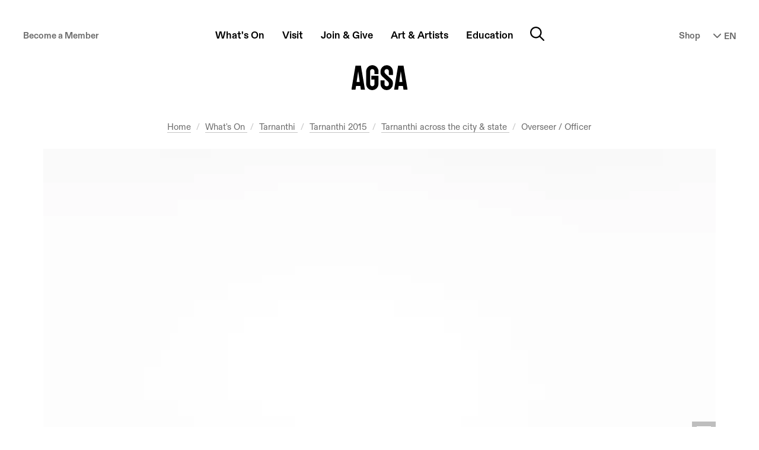

--- FILE ---
content_type: text/html; charset=utf-8
request_url: https://www.agsa.sa.gov.au/whats-on/tarnanthi/tarnanthi-2015/tarnanthi-across-city-state/overseer-officer/
body_size: 14494
content:






<!DOCTYPE html>
<html class="page-loading" lang="en">
<head>
    <meta charset="utf-8"/>
    <meta http-equiv="x-ua-compatible" content="ie=edge">

    <title>Overseer / Officer - AGSA</title>
    <meta name="description" content="Tarnanthi Exhibition"/>
    <meta name="viewport" content="width=device-width, initial-scale=1.0, user-scalable=yes">
    <meta name="format-detection" content="telephone=no">
    
        
             <meta name="robots" content="index,follow"/>
        
				<meta name="robots" content="noai, noimageai">
        <link rel="canonical" href="https://www.agsa.sa.gov.au/whats-on/tarnanthi/tarnanthi-2015/tarnanthi-across-city-state/overseer-officer/"/>
    

    <link rel="preconnect" href="https://s3-ap-southeast-2.amazonaws.com">
    <link rel="dns-prefetch" href="https://thumbor.ixchosted.com">
    <link rel="dns-prefetch" href="https://kit.fontawesome.com">
    <link rel="apple-touch-icon-precomposed" href="/static/agsa/images/icon.e23501c56c30.png">
    <link rel="shortcut icon" type="image/x-icon" href="/static/agsa/images/favicon.42b7544ebe95.ico"/>

    
    
        
        
        
        
        
        <link
            rel="preload"
            as="image"
            href="https://thumbor.ixchosted.com/rK2rdskailw2thmLwcgAhLuxZi8=/fit-in/1200x675/filters:format(webp)/https://agsa-prod.s3.amazonaws.com/media/dd/images/91903-CACSA_Jason_Wing_liz004_Bracelet_0005_ext_2_RGB.31a60a6.jpg"
            imagesrcset="
                https://thumbor.ixchosted.com/hxYjyGGjCHf2HA3XaM3LEjG8dnY=/fit-in/600x338/filters:format(webp)/https://agsa-prod.s3.amazonaws.com/media/dd/images/91903-CACSA_Jason_Wing_liz004_Bracelet_0005_ext_2_RGB.31a60a6.jpg 276w,
                https://thumbor.ixchosted.com/KSJPrf-8PCFiGv3dgHTFsPYBFtQ=/fit-in/800x450/filters:format(webp)/https://agsa-prod.s3.amazonaws.com/media/dd/images/91903-CACSA_Jason_Wing_liz004_Bracelet_0005_ext_2_RGB.31a60a6.jpg 367w,
                https://thumbor.ixchosted.com/e9-3kltEs6WRAfpFLmL8lWrWwY4=/fit-in/1000x563/filters:format(webp)/https://agsa-prod.s3.amazonaws.com/media/dd/images/91903-CACSA_Jason_Wing_liz004_Bracelet_0005_ext_2_RGB.31a60a6.jpg 459w,
                https://thumbor.ixchosted.com/rK2rdskailw2thmLwcgAhLuxZi8=/fit-in/1200x675/filters:format(webp)/https://agsa-prod.s3.amazonaws.com/media/dd/images/91903-CACSA_Jason_Wing_liz004_Bracelet_0005_ext_2_RGB.31a60a6.jpg 551w,
                https://thumbor.ixchosted.com/mUKNCf-cLMxA1MkSZF-0wA4uJGA=/fit-in/1400x788/filters:format(webp)/https://agsa-prod.s3.amazonaws.com/media/dd/images/91903-CACSA_Jason_Wing_liz004_Bracelet_0005_ext_2_RGB.31a60a6.jpg 643w"
            imagesizes="(min-width: 1320px) 1170px, (min-width: 980px) 90vw, 100vw"
        >
    
    

    <!-- Global site tag (gtag.js) - Google Analytics -->
    <script defer async src="https://www.googletagmanager.com/gtag/js?id=UA-11631022-6"></script>
    <script defer>
      window.dataLayer = window.dataLayer || [];
      function gtag(){dataLayer.push(arguments);}
      gtag('js', new Date());
      gtag('config', 'AW-10880348487');
      gtag('config', 'UA-11631022-6');
    </script>

    

    <!-- ///// FONT AWESOME ///// -->
    <script src="https://kit.fontawesome.com/832dd4b6d2.js" crossorigin="anonymous" async></script>

    <!-- ///// CSS ///// -->
    <link rel="stylesheet" href="/static/CACHE/css/main-stylesheet.5bb1032415a8.css" type="text/css">
    

    <!-- ///// PAGE SCHEMA ///// -->
  
    
    <script type="application/ld+json">
        {
            "@context": "https://schema.org/",
            "@type": "WebPage",
            "name": "Overseer / Officer",
            "description": "Tarnanthi Exhibition",
            "breadcrumb": {
                "@context": "https://schema.org",
                "@type": "BreadcrumbList",
                "itemListElement": [
                    {   "@type": "ListItem",
                        "position": 1,
                        "item": {   "@id": "https://www.agsa.sa.gov.au/",
                                    "name": "AGSA Homepage" }},
                    {   "@type": "ListItem",
                        "position": 2,
                        "item": {   "@id": "https://www.agsa.sa.gov.au/whats-on/",
                                    "name": "What's On" }},
                    {   "@type": "ListItem",
                        "position": 3,
                        "item": {   "@id": "https://www.agsa.sa.gov.au/whats-on/tarnanthi/",
                                    "name": "Tarnanthi" }},
                    {   "@type": "ListItem",
                        "position": 4,
                        "item": {   "@id": "https://www.agsa.sa.gov.au/whats-on/tarnanthi/tarnanthi-2015/",
                                    "name": "Tarnanthi 2015" }},
                    {   "@type": "ListItem",
                        "position": 5,
                        "item": {   "@id": "https://www.agsa.sa.gov.au/whats-on/tarnanthi/tarnanthi-2015/tarnanthi-across-city-state/",
                                    "name": "Tarnanthi across the city & state" }},
                    {   "@type": "ListItem",
                        "position": 6,
                        "item": {   "@id": "https://www.agsa.sa.gov.au/whats-on/tarnanthi/tarnanthi-2015/tarnanthi-across-city-state/overseer-officer/",
                                    "name": "Overseer / Officer" }}
                    
                ]
            },
            "mainContentOfPage": "#main",
            "datePublished": "2020-11-27T16:57:35.030623+10:30",
            "lastReviewed": "2020-11-27T16:57:35.030623+10:30",
            "publisher": {
                "@type": "Organization",
                "name": "Art Gallery of South Australia",
                "url": "https://www.agsa.sa.gov.au",
                "logo": {
                    "@type": "ImageObject",
                    "url": "https://www.agsa.sa.gov.au/static/agsa/images/agsa-logo-black.017ab6ce67f9.png"
                }
            },
            "image": [
                
                "https://thumbor.ixchosted.com/3y4yy5elq9fvk6Pg58j90VqAwOA=/fit-in/1200x1200/filters:format(webp)/https://agsa-prod.s3.amazonaws.com/media/dd/images/91903-CACSA_Jason_Wing_liz004_Bracelet_0005_ext_2_RGB.31a60a6.jpg",
                "https://thumbor.ixchosted.com/YOedNEJVQf88WnvIlb_uwdXSSEc=/fit-in/1200x900/filters:format(webp)/https://agsa-prod.s3.amazonaws.com/media/dd/images/91903-CACSA_Jason_Wing_liz004_Bracelet_0005_ext_2_RGB.31a60a6.jpg",
                "https://thumbor.ixchosted.com/33_oltVq2hx0VuY2TAx4B_mtxlc=/fit-in/1600x900/filters:format(webp)/https://agsa-prod.s3.amazonaws.com/media/dd/images/91903-CACSA_Jason_Wing_liz004_Bracelet_0005_ext_2_RGB.31a60a6.jpg"
                
            ]
        }
    </script>
    
    
    
    


    
    <!-- Twitter Card data -->
    <meta name="twitter:card" content="summary_large_image">
    <meta name="twitter:site" content="@agsa_adelaide">
    <meta name="twitter:title" content="Overseer / Officer">
    <meta name="twitter:description" content="Tarnanthi Exhibition">
    <meta name="twitter:creator" content="@agsa_adelaide">
    
    <meta name="twitter:image:src" content="https://thumbor.ixchosted.com/33_oltVq2hx0VuY2TAx4B_mtxlc=/fit-in/1600x900/filters:format(webp)/https://agsa-prod.s3.amazonaws.com/media/dd/images/91903-CACSA_Jason_Wing_liz004_Bracelet_0005_ext_2_RGB.31a60a6.jpg">
    <meta name="twitter:image:alt" content="">
    

    <!-- Open Graph data -->
    <meta property="og:title" content="Overseer / Officer"/>
    <meta property="og:type" content="website"/>
    <meta property="og:url" content="https://www.agsa.sa.gov.au/whats-on/tarnanthi/tarnanthi-2015/tarnanthi-across-city-state/overseer-officer/"/>
    
    <meta property="og:image" content="https://thumbor.ixchosted.com/XTKB1xdXoS-2w_gpS-2JnNIPOV0=/fit-in/1200x630/filters:format(webp)/https://agsa-prod.s3.amazonaws.com/media/dd/images/91903-CACSA_Jason_Wing_liz004_Bracelet_0005_ext_2_RGB.31a60a6.jpg"/>
    <meta property="og:image:alt" content="" />
    <meta property="og:image:width" content="1200" />
    <meta property="og:image:height" content="630" />
    
    <meta property="og:description" content="Tarnanthi Exhibition"/>
    <meta property="og:site_name" content="AGSA - The Art Gallery of South Australia"/>
    <meta property="og:locale" content="en_AU"/>
    

    <script defer src="https://umami.staging1.ixchosted.com/script.js" data-website-id="638a5124-a901-4e43-a2b6-5a3c84ade60d"></script>
</head>
<body id="top" class="event-page">


<!-- Google Tag Manager (noscript) -->
<noscript><iframe src="https://www.googletagmanager.com/ns.html?id=GTM-TJKDT5M"
height="0" width="0" style="display:none;visibility:hidden"></iframe></noscript>
<!-- End Google Tag Manager (noscript) -->

<div class="body-inner">
    <div class="page-wrap">

         

        
            <nav class="accessibility-nav">
                <a class="sr-skip-link js-skip-link" href="#main">Skip to main content</a><br>
                <a class="sr-skip-link js-skip-link" href="#footer">Skip to footer</a>
            </nav>
        

        

        

        
				<header id="site-header" class="site-header " itemscope itemtype="http://schema.org/WPHeader">
					
					<div class="site-header__inner container">
							
									<a class="site-header__logo" href="/" title="Go to homepage">
											<span class="site-header__logo-print">
													<img loading="lazy" src="/static/agsa/images/agsa-logo-print.92b7c551c2ef.png" width="135" height="60" alt="Art Gallery of South Australia Logo"/>
											</span>
											<span class="site-header__logo-web">Art Gallery of South Australia</span>
									</a>
							

							<button id="nav-modal-btn" class="site-header__btn site-header__btn--nav" onclick="openDialog('nav-modal', this)">
									<span class="icon"><i class="fa-regular fa-bars"></i></span>
									<span class="sr-only">Main menu</span>
							</button>

							



<nav class="site-header__nav">
    <div class="site-header__nav-scroll-container">
        <div class="site-header__nav-inner">
            <ul class="main-nav">
                <li class="main-nav__item main-nav__item--home">
                    <strong class="main-nav__section-title">
                        <a class="main-nav__link" href="/">
                            <span class="main-nav__label">Home</span>
                        </a>
                    </strong>
                </li>
                
                    
                        <li class="main-nav__item">
                            <strong class="main-nav__section-title">
                                <button class="main-nav__btn" aria-controls="submenu-95">
                                    <span class="main-nav__label">What&#x27;s On</span>
                                </button>
                            </strong>
                            <div id="submenu-95" aria-labelledby="submenu-95" class="main-nav__submenu-container" style="display: none;">
                                <ul class="main-nav__submenu">
                                    
                                        <li class="main-nav__submenu-item">
                                            <a class="main-nav__submenu-link" href="/whats-on/exhibitions/">
                                                <span class="main-nav__submenu-label">Exhibitions</span>
                                            </a>
                                        </li>
                                    
                                        <li class="main-nav__submenu-item">
                                            <a class="main-nav__submenu-link" href="/whats-on/event-calendar/">
                                                <span class="main-nav__submenu-label">Events</span>
                                            </a>
                                        </li>
                                    
                                        <li class="main-nav__submenu-item">
                                            <a class="main-nav__submenu-link" href="/whats-on/ongoing-programs/">
                                                <span class="main-nav__submenu-label">Programs</span>
                                            </a>
                                        </li>
                                    
                                        <li class="main-nav__submenu-item">
                                            <a class="main-nav__submenu-link" href="/whats-on/ramsay-art-prize/">
                                                <span class="main-nav__submenu-label">Ramsay Art Prize</span>
                                            </a>
                                        </li>
                                    
                                        <li class="main-nav__submenu-item">
                                            <a class="main-nav__submenu-link" href="/whats-on/adelaide-biennial-of-australian-art/">
                                                <span class="main-nav__submenu-label">Adelaide Biennial of Australian Art</span>
                                            </a>
                                        </li>
                                    
                                        <li class="main-nav__submenu-item">
                                            <a class="main-nav__submenu-link" href="/whats-on/tarnanthi/">
                                                <span class="main-nav__submenu-label">Tarnanthi</span>
                                            </a>
                                        </li>
                                    
                                </ul>
                            </div>
                        </li>
                    
                
                    
                        <li class="main-nav__item">
                            <strong class="main-nav__section-title">
                                <button class="main-nav__btn" aria-controls="submenu-17">
                                    <span class="main-nav__label">Visit</span>
                                </button>
                            </strong>
                            <div id="submenu-17" aria-labelledby="submenu-17" class="main-nav__submenu-container" style="display: none;">
                                <ul class="main-nav__submenu">
                                    
                                        <li class="main-nav__submenu-item">
                                            <a class="main-nav__submenu-link" href="/visit/plan-your-visit/">
                                                <span class="main-nav__submenu-label">Plan Your Visit</span>
                                            </a>
                                        </li>
                                    
                                        <li class="main-nav__submenu-item">
                                            <a class="main-nav__submenu-link" href="/visit/access/">
                                                <span class="main-nav__submenu-label">Access</span>
                                            </a>
                                        </li>
                                    
                                        <li class="main-nav__submenu-item">
                                            <a class="main-nav__submenu-link" href="/visit/gallery-shop/">
                                                <span class="main-nav__submenu-label">Shop</span>
                                            </a>
                                        </li>
                                    
                                        <li class="main-nav__submenu-item">
                                            <a class="main-nav__submenu-link" href="/visit/restaurant/">
                                                <span class="main-nav__submenu-label">Restaurant</span>
                                            </a>
                                        </li>
                                    
                                        <li class="main-nav__submenu-item">
                                            <a class="main-nav__submenu-link" href="/visit/functions-and-events/">
                                                <span class="main-nav__submenu-label">Functions &amp; Events</span>
                                            </a>
                                        </li>
                                    
                                        <li class="main-nav__submenu-item">
                                            <a class="main-nav__submenu-link" href="/visit/podcasts/">
                                                <span class="main-nav__submenu-label">Podcasts &amp; Video</span>
                                            </a>
                                        </li>
                                    
                                </ul>
                            </div>
                        </li>
                    
                
                    
                        <li class="main-nav__item">
                            <strong class="main-nav__section-title">
                                <button class="main-nav__btn" aria-controls="submenu-23">
                                    <span class="main-nav__label">Join &amp; Give</span>
                                </button>
                            </strong>
                            <div id="submenu-23" aria-labelledby="submenu-23" class="main-nav__submenu-container" style="display: none;">
                                <ul class="main-nav__submenu">
                                    
                                        <li class="main-nav__submenu-item">
                                            <a class="main-nav__submenu-link" href="/join-give/membership/">
                                                <span class="main-nav__submenu-label">Membership</span>
                                            </a>
                                        </li>
                                    
                                        <li class="main-nav__submenu-item">
                                            <a class="main-nav__submenu-link" href="/join-give/foundation/">
                                                <span class="main-nav__submenu-label">Foundation</span>
                                            </a>
                                        </li>
                                    
                                        <li class="main-nav__submenu-item">
                                            <a class="main-nav__submenu-link" href="/join-give/donate/">
                                                <span class="main-nav__submenu-label">Donate</span>
                                            </a>
                                        </li>
                                    
                                        <li class="main-nav__submenu-item">
                                            <a class="main-nav__submenu-link" href="/join-give/volunteer/">
                                                <span class="main-nav__submenu-label">Volunteering</span>
                                            </a>
                                        </li>
                                    
                                        <li class="main-nav__submenu-item">
                                            <a class="main-nav__submenu-link" href="/join-give/partnerships/">
                                                <span class="main-nav__submenu-label">Partnerships</span>
                                            </a>
                                        </li>
                                    
                                </ul>
                            </div>
                        </li>
                    
                
                    
                        <li class="main-nav__item">
                            <strong class="main-nav__section-title">
                                <button class="main-nav__btn" aria-controls="submenu-96">
                                    <span class="main-nav__label">Art &amp; Artists</span>
                                </button>
                            </strong>
                            <div id="submenu-96" aria-labelledby="submenu-96" class="main-nav__submenu-container" style="display: none;">
                                <ul class="main-nav__submenu">
                                    
                                        <li class="main-nav__submenu-item">
                                            <a class="main-nav__submenu-link" href="/collection-publications/about/">
                                                <span class="main-nav__submenu-label">About the Collection</span>
                                            </a>
                                        </li>
                                    
                                        <li class="main-nav__submenu-item">
                                            <a class="main-nav__submenu-link" href="/collection-publications/collection/">
                                                <span class="main-nav__submenu-label">Collection Search</span>
                                            </a>
                                        </li>
                                    
                                        <li class="main-nav__submenu-item">
                                            <a class="main-nav__submenu-link" href="/collection-publications/publications/">
                                                <span class="main-nav__submenu-label">Publications</span>
                                            </a>
                                        </li>
                                    
                                        <li class="main-nav__submenu-item">
                                            <a class="main-nav__submenu-link" href="/collection-publications/copyright-reproductions/">
                                                <span class="main-nav__submenu-label">Copyright &amp; Reproductions</span>
                                            </a>
                                        </li>
                                    
                                </ul>
                            </div>
                        </li>
                    
                
                    
                        <li class="main-nav__item">
                            <strong class="main-nav__section-title">
                                <button class="main-nav__btn" aria-controls="submenu-10">
                                    <span class="main-nav__label">Education</span>
                                </button>
                            </strong>
                            <div id="submenu-10" aria-labelledby="submenu-10" class="main-nav__submenu-container" style="display: none;">
                                <ul class="main-nav__submenu">
                                    
                                        <li class="main-nav__submenu-item">
                                            <a class="main-nav__submenu-link" href="/education/for-students/">
                                                <span class="main-nav__submenu-label">For Students</span>
                                            </a>
                                        </li>
                                    
                                        <li class="main-nav__submenu-item">
                                            <a class="main-nav__submenu-link" href="/education/educators/">
                                                <span class="main-nav__submenu-label">For Educators</span>
                                            </a>
                                        </li>
                                    
                                        <li class="main-nav__submenu-item">
                                            <a class="main-nav__submenu-link" href="/education/resources-educators/">
                                                <span class="main-nav__submenu-label">Resources</span>
                                            </a>
                                        </li>
                                    
                                        <li class="main-nav__submenu-item">
                                            <a class="main-nav__submenu-link" href="/education/tertiary-studies/">
                                                <span class="main-nav__submenu-label">Tertiary Studies</span>
                                            </a>
                                        </li>
                                    
                                        <li class="main-nav__submenu-item">
                                            <a class="main-nav__submenu-link" href="/education/tips-planning-excursion/">
                                                <span class="main-nav__submenu-label">Plan Your School Visit</span>
                                            </a>
                                        </li>
                                    
                                </ul>
                            </div>
                        </li>
                    
                
                <li class="main-nav__search">
                    <button class="main-nav__search-btn" onclick="openDialog('nav-search', this)">
                        <span class="icon"><i class="fa-regular fa-magnifying-glass"></i></span>
                        <span class="sr-only">Search</span>
                    </button>
                </li>
            </ul>

            <a class="btn btn--minor site-header__membership-cta" href="/join-give/membership/">Become a Member</a>
            <a class="icon-link site-header__store-cta" href="https://store.agsa.sa.gov.au/">Shop</a>

            <form class="site-header__language-nav">
                <label for="language-nav" class="sr-only">Select Language</label>
                <div class="custom-select custom-select--alternative">
                    <select id="language-nav" class="language-nav">
                        <option value="/visit/"> EN</option>
                        <option value="/visita-ammissione-orario-dapertura/" >IT</option>
                        <option value="/visite-admission-horaires/" >FR</option>
                        <option value="/besuch-eintritt-offnungszeiten/" >DE</option>
                        <option value="/visit-simplified-chinese/" >中文</option>
                    </select>
                    <span class="custom-select__indicator">
                        <span class="icon"><i class="fa-solid fa-chevron-down"></i></span>
                    </span>
                </div>
            </form>
        </div>
    </div>

    <div class="site-header__expanded-nav-actions">
        <div class="site-header__expanded-nav-actions-inner">
            <button class="site-header__btn site-header__btn--nav site-header__btn--close" onclick="closeDialog(this)">
                <span class="sr-only">Toggle Navigation</span>
            </button>
        </div>
    </div>

    <script>
        document.querySelectorAll('.language-nav').forEach(el => {
            el.addEventListener('change', (event) => {
                const url = el.value
                if (url != 'none') {
                    window.location = url;
                }
            })
        })
    </script>
</nav>


							<button id="nav-search-btn" class="site-header__btn site-header__btn--search" onclick="openDialog('nav-search', this)">
									<span class="icon"><i class="fa-regular fa-magnifying-glass"></i></span>
									<span class="sr-only">Search website</span>
							</button>

					</div>
					
				</header>
        

        
            <main id="main" class="main" itemscope itemtype="http://schema.org/mainContentOfPage">
                
    <article>
        
            <header class="page-header page-header--hero-image ">
                <div class="page-header__inner">
                    <div class="page-header__content">
                        




	<div class="breadcrumbs-container">
		<div class="breadcrumbs-container__inner">
            <nav>
                <span class="sr-only">You're in:</span>
                <ol class="breadcrumbs">
                    <li class="breadcrumbs__item">
                        <a class="breadcrumbs__link" href="/">Home</a>
                    </li>
                    
                        
                        
                            <li class="breadcrumbs__item">
                                <a class="breadcrumbs__link" href="/whats-on/">
                                    What&#x27;s On
                                </a>
                            </li>
                        
                    
                        
                        
                            <li class="breadcrumbs__item">
                                <a class="breadcrumbs__link" href="/whats-on/tarnanthi/">
                                    Tarnanthi
                                </a>
                            </li>
                        
                    
                        
                        
                            <li class="breadcrumbs__item">
                                <a class="breadcrumbs__link" href="/whats-on/tarnanthi/tarnanthi-2015/">
                                    Tarnanthi 2015
                                </a>
                            </li>
                        
                    
                        
                        
                            <li class="breadcrumbs__item">
                                <a class="breadcrumbs__link" href="/whats-on/tarnanthi/tarnanthi-2015/tarnanthi-across-city-state/">
                                    Tarnanthi across the city &amp; state
                                </a>
                            </li>
                        
                    
                        
                        
                            
                            <li class="breadcrumbs__item" aria-current="page">
                                Overseer / Officer
                            </li>
                        
                    
                    
                </ol>
            </nav>
		</div>
	</div>

                        
                            
                                
                                
                                
                                
                                
                                
                                
                                
                                
                                
                                
                                <div class="page-header__hero-image">
                                    <figure class="img-wrap" style="aspect-ratio: 643 / 788;">
                                        <img
                                            srcset="
                                                https://thumbor.ixchosted.com/eRKwyJSRWlJyOsR4JXPks5i0cck=/fit-in/400x225/filters:format(webp)/https://agsa-prod.s3.amazonaws.com/media/dd/images/91903-CACSA_Jason_Wing_liz004_Bracelet_0005_ext_2_RGB.31a60a6.jpg 184w,
                                                https://thumbor.ixchosted.com/HCTLjOmFbSO-sZSRTb_w_vHjr2c=/fit-in/500x280/filters:format(webp)/https://agsa-prod.s3.amazonaws.com/media/dd/images/91903-CACSA_Jason_Wing_liz004_Bracelet_0005_ext_2_RGB.31a60a6.jpg 228w,
                                                https://thumbor.ixchosted.com/hxYjyGGjCHf2HA3XaM3LEjG8dnY=/fit-in/600x338/filters:format(webp)/https://agsa-prod.s3.amazonaws.com/media/dd/images/91903-CACSA_Jason_Wing_liz004_Bracelet_0005_ext_2_RGB.31a60a6.jpg 276w,
                                                https://thumbor.ixchosted.com/WAcInChiLnVMvXhPlxoTzmjSiZY=/fit-in/700x394/filters:format(webp)/https://agsa-prod.s3.amazonaws.com/media/dd/images/91903-CACSA_Jason_Wing_liz004_Bracelet_0005_ext_2_RGB.31a60a6.jpg 321w,
                                                https://thumbor.ixchosted.com/KSJPrf-8PCFiGv3dgHTFsPYBFtQ=/fit-in/800x450/filters:format(webp)/https://agsa-prod.s3.amazonaws.com/media/dd/images/91903-CACSA_Jason_Wing_liz004_Bracelet_0005_ext_2_RGB.31a60a6.jpg 367w,
                                                https://thumbor.ixchosted.com/7nmiL4vj57WIfZPyaXt0O6Jjt-A=/fit-in/900x506/filters:format(webp)/https://agsa-prod.s3.amazonaws.com/media/dd/images/91903-CACSA_Jason_Wing_liz004_Bracelet_0005_ext_2_RGB.31a60a6.jpg 413w,
                                                https://thumbor.ixchosted.com/e9-3kltEs6WRAfpFLmL8lWrWwY4=/fit-in/1000x563/filters:format(webp)/https://agsa-prod.s3.amazonaws.com/media/dd/images/91903-CACSA_Jason_Wing_liz004_Bracelet_0005_ext_2_RGB.31a60a6.jpg 459w,
                                                https://thumbor.ixchosted.com/zAWZui4oQGv39OYGFjzkXzERbiA=/fit-in/1100x619/filters:format(webp)/https://agsa-prod.s3.amazonaws.com/media/dd/images/91903-CACSA_Jason_Wing_liz004_Bracelet_0005_ext_2_RGB.31a60a6.jpg 505w,
                                                https://thumbor.ixchosted.com/rK2rdskailw2thmLwcgAhLuxZi8=/fit-in/1200x675/filters:format(webp)/https://agsa-prod.s3.amazonaws.com/media/dd/images/91903-CACSA_Jason_Wing_liz004_Bracelet_0005_ext_2_RGB.31a60a6.jpg 551w,
                                                https://thumbor.ixchosted.com/k_bU5awrrAwVrP1GSYiaAbVn5aw=/fit-in/1300x730/filters:format(webp)/https://agsa-prod.s3.amazonaws.com/media/dd/images/91903-CACSA_Jason_Wing_liz004_Bracelet_0005_ext_2_RGB.31a60a6.jpg 596w,
                                                https://thumbor.ixchosted.com/mUKNCf-cLMxA1MkSZF-0wA4uJGA=/fit-in/1400x788/filters:format(webp)/https://agsa-prod.s3.amazonaws.com/media/dd/images/91903-CACSA_Jason_Wing_liz004_Bracelet_0005_ext_2_RGB.31a60a6.jpg 643w"
                                            src="https://thumbor.ixchosted.com/zAWZui4oQGv39OYGFjzkXzERbiA=/fit-in/1100x619/filters:format(webp)/https://agsa-prod.s3.amazonaws.com/media/dd/images/91903-CACSA_Jason_Wing_liz004_Bracelet_0005_ext_2_RGB.31a60a6.jpg"
                                            sizes="(min-width: 1320px) 1170px, (min-width: 980px) 90vw, 100vw"
                                            width="643"
                                            height="788"
                                            alt=""
                                        >
                                        
                                            
                                                
                                                    <figcaption class="caption-popup">
                                                        <div class="caption-popup__header">
                                                            <button class="caption-popup__btn js-slide-toggle"><span class="sr-only">Toggle image caption</span></button>
                                                        </div>
                                                        <div class="caption-popup__pane" style="display: none;">
                                                            <div class="caption-popup__pane-inner"><p>Detail: Jason Wing, born 1977, Sydney, New South Wales, Biripi people, New South Wales, <i>Overseer/Officer,</i> 2015, New York, USA, mixed media, feathers, found objects, beads, chains, dimensions variable. Courtesy the artist; photo: Greg Piper</p></div>
                                                        </div>
                                                    </figcaption>
                                                
                                            
                                        
                                    </figure>
                                </div>
                            
                        
                        
    
        <div class="page-header__pre-title">
            <span>Festival</span>
        </div>
    

                        <h1 class="page-header__title js-no-widows">Overseer / Officer</h1>
                        
    <div class="page-header__data">
        <div class="event-data">
            
                <div class="event-data__group">
                    
                        <div class="event-data__item event-data__item--human-date"><p>9 Oct – 22 Nov 2015</p></div>
                    
                </div>
            
            
                <div class="event-data__item event-data__item--cost">Free</div>
            
            
            
            
            
            
                <div class="event-data__item event-data__item--location"><i class="fas fa-map-marker-alt"></i> Contemporary Art Centre of South Australia</div>
            
            
            
        </div>
    </div>

    
        <div class="event-map">
            <div class="embed-responsive embed-responsive--16by9">
              <div
                  class="google-map js-google-map"
                  data-lat="-34.92249100000001"
                  data-lng="138.59263"
                  data-zoom="15"></div>
            </div>
        </div>
    

    


                    </div>
                </div>
            </header>
        
        <hr>
        

    
        <section class="page-intro">
            <p class="js-no-widows">Tarnanthi Exhibition</p>
        </section>
    

    <div class="page-share">
        <ul class="share-nav">
    <li class="share-nav__text">
        Share On
    </li>
    <li class="share-nav__item">
        <a class="share-nav__link share-nav__link--facebook" href="https://www.facebook.com/sharer/sharer.php?u=https://www.agsa.sa.gov.au/whats-on/tarnanthi/tarnanthi-2015/tarnanthi-across-city-state/overseer-officer/" rel="nofollow">
            <span class="icon"><i class="fa-brands fa-facebook"></i></span>
            <span class="share-nav__label sr-only">Share on Facebook</span>
        </a>
    </li>
    <li class="share-nav__item">
        <a class="share-nav__link share-nav__link--twitter" href="https://twitter.com/share?text=&amp;url=https://www.agsa.sa.gov.au/whats-on/tarnanthi/tarnanthi-2015/tarnanthi-across-city-state/overseer-officer/&amp;via=agsa_adelaide" rel="nofollow">
            <span class="icon"><i class="fa-brands fa-twitter"></i></span>
            <span class="share-nav__label sr-only">Share on Twitter</span>
        </a>
    </li>










    <li class="share-nav__item">
        <a class="share-nav__link share-nav__link--email" href="mailto:?body=%20-%20From%20the%20AGSA%20website%20-%20https://www.agsa.sa.gov.au/whats-on/tarnanthi/tarnanthi-2015/tarnanthi-across-city-state/overseer-officer/" rel="nofollow">
            <span class="icon"><i class="fa-solid fa-envelope"></i></span>
            <span class="share-nav__label sr-only">Share via Email</span>
        </a>
    </li>
</ul>
    </div>

    <section class="page-body">
        
            

<div class="event-body">
    
        <div class="block block-rich-text">
    

<p>In Jason Wing’s new work, <i>Overseer / Officer,</i> Australia’s farming industry becomes a powerful metaphor for the dispossession, incarceration and genocide of Aboriginal people across Australia. Repurposing corroded farming detritus, Wing transforms seemingly harmless objects into the tools used to oppress, each delicately embellished with natural material and fibres.</p><p>Recalling Australia’s horrific statistics around Aboriginal deaths in custody, Wing combines these brutal – yet beautiful – shackles with a compelling sound work that draws parallels between the Stockman, or Overseer, and the police force.</p>

</div>

    
</div>

        
            

<div class="event-acknowledgements">
    
        <div class="block block-rich-text">
    

<p><i>Overseer / Officer is presented in partnership with the Contemporary Art Centre of South Australia.</i></p>

</div>

    
</div>

        
            

<div class="page-related-content">
    <h4 class="page-related-content__title">More</h4>
    <ul class="block block-page-list block-page-list--3col">
        
            <li class="block-page-list__item">
                <div class="block-page-list__item-inner">
                    


<div class="page-promo">
    <a class="page-promo__link" href="/whats-on/tarnanthi/tarnanthi-2015/tarnanthi-agsa/tarnanthi-agsa/">
        
            
            
            
            
            
            <div class="page-promo__thumb" aria-hidden="true">
                <img 
                    class="lazyload"
                    src="data:image/svg+xml,%3Csvg xmlns='http://www.w3.org/2000/svg' viewBox='0 0 1200 800'%3E%3C/svg%3E"
                    data-srcset="
                        https://thumbor.ixchosted.com/2STuqwvtqXdJ7itIx1PH4arizH4=/300x0/filters:format(webp)/https://agsa-prod.s3.amazonaws.com/media/dd/images/92754-0Z2Y5728.95d389a.jpg 300w,
                        https://thumbor.ixchosted.com/F2yw21bimljkAsufKY5W7FGrTTw=/600x0/filters:format(webp)/https://agsa-prod.s3.amazonaws.com/media/dd/images/92754-0Z2Y5728.95d389a.jpg 600w,
                        https://thumbor.ixchosted.com/Zia_tBXKAN7CYteEg-Iv3DTVXV0=/800x0/filters:format(webp)/https://agsa-prod.s3.amazonaws.com/media/dd/images/92754-0Z2Y5728.95d389a.jpg 800w,
                        https://thumbor.ixchosted.com/tLeBFcGPeE1nd3tgXlSTOYaoVgg=/1000x0/filters:format(webp)/https://agsa-prod.s3.amazonaws.com/media/dd/images/92754-0Z2Y5728.95d389a.jpg 1000w,
                        https://thumbor.ixchosted.com/mrBE2_tuqpBr0NsVn78E0DhByPE=/1200x0/filters:format(webp)/https://agsa-prod.s3.amazonaws.com/media/dd/images/92754-0Z2Y5728.95d389a.jpg 1200w"
                    data-src="https://thumbor.ixchosted.com/tLeBFcGPeE1nd3tgXlSTOYaoVgg=/1000x0/filters:format(webp)/https://agsa-prod.s3.amazonaws.com/media/dd/images/92754-0Z2Y5728.95d389a.jpg"
                    
                    sizes="(min-width: 1320px) 370px, (min-width: 1200px) 30vw, (min-width: 980px) 45vw, (min-width: 768px) 610px, (min-width: 450px) 80vw, 100vw"
                    
                    width="1200"
                    height="800"
                    alt=""
                >
                <span class="lazyload-print-message"></span>
            </div>
        
        
            <div class="page-promo__pre-title">
                Exhibition
            </div>
        
        <h4 class="page-promo__title js-no-widows">Tarnanthi at AGSA</h4>
    </a>
    <div class="page-promo__info">
        
        
            <div class="page-promo__data"><p>8 Oct 2015 – 17 Jan 2016</p></div>
        
        
        
        
        
        
        
            <div class="page-promo__data location">
                <span class="icon"><i class="fa-solid fa-location-pin"></i></span> 
                Various Galleries
            </div>
        
        
    </div>
</div>

                </div>
            </li>
        
            <li class="block-page-list__item">
                <div class="block-page-list__item-inner">
                    


<div class="page-promo">
    <a class="page-promo__link" href="/whats-on/tarnanthi/tarnanthi-2015/tarnanthi-across-city-state/warriappendi-lights-lantern/">
        
            
            
            
            
            
            <div class="page-promo__thumb" aria-hidden="true">
                <img 
                    class="lazyload"
                    src="data:image/svg+xml,%3Csvg xmlns='http://www.w3.org/2000/svg' viewBox='0 0 1200 1035'%3E%3C/svg%3E"
                    data-srcset="
                        https://thumbor.ixchosted.com/tiUSDjDESG9gLaHhnWZi5oY5mys=/fit-in/300x0/filters:format(webp)/https://agsa-prod.s3.amazonaws.com/media/dd/images/87683-ANAT_Warriappendi_Lantern_cropped_adjusted_DSC2606_web.adcac6d.jpg 300w,
                        https://thumbor.ixchosted.com/rGVorkAFVCDjI5NfHicxUb1OK-k=/fit-in/600x0/filters:format(webp)/https://agsa-prod.s3.amazonaws.com/media/dd/images/87683-ANAT_Warriappendi_Lantern_cropped_adjusted_DSC2606_web.adcac6d.jpg 600w,
                        https://thumbor.ixchosted.com/4BWSmdaK-ncxDk9sRr9f_jwBIpY=/fit-in/800x0/filters:format(webp)/https://agsa-prod.s3.amazonaws.com/media/dd/images/87683-ANAT_Warriappendi_Lantern_cropped_adjusted_DSC2606_web.adcac6d.jpg 800w,
                        https://thumbor.ixchosted.com/CMOWKXpkOjvgbKQ8Flq7y046DQk=/fit-in/1000x0/filters:format(webp)/https://agsa-prod.s3.amazonaws.com/media/dd/images/87683-ANAT_Warriappendi_Lantern_cropped_adjusted_DSC2606_web.adcac6d.jpg 1000w,
                        https://thumbor.ixchosted.com/QxvPBj4iNPyzzpyCbjKrNjDgmgQ=/fit-in/1200x0/filters:format(webp)/https://agsa-prod.s3.amazonaws.com/media/dd/images/87683-ANAT_Warriappendi_Lantern_cropped_adjusted_DSC2606_web.adcac6d.jpg 1200w"
                    data-src="https://thumbor.ixchosted.com/CMOWKXpkOjvgbKQ8Flq7y046DQk=/fit-in/1000x0/filters:format(webp)/https://agsa-prod.s3.amazonaws.com/media/dd/images/87683-ANAT_Warriappendi_Lantern_cropped_adjusted_DSC2606_web.adcac6d.jpg"
                    
                    sizes="(min-width: 1320px) 370px, (min-width: 1200px) 30vw, (min-width: 980px) 45vw, (min-width: 768px) 610px, (min-width: 450px) 80vw, 100vw"
                    
                    width="1200"
                    height="1035"
                    alt=""
                >
                <span class="lazyload-print-message"></span>
            </div>
        
        
            <div class="page-promo__pre-title">
                Festival
            </div>
        
        <h4 class="page-promo__title js-no-widows">Warriappendi Lights Up The Lantern</h4>
    </a>
    <div class="page-promo__info">
        
            <div class="page-promo__teaser">Tarnanthi Exhibition</div>
        
        
            <div class="page-promo__data"><p>8 Oct 2015 – 31 Jan 2016</p></div>
        
        
            <div class="page-promo__data">Free</div>
        
        
        
        
        
        
            <div class="page-promo__data location">
                <span class="icon"><i class="fa-solid fa-location-pin"></i></span> 
                Rundle Lantern
            </div>
        
        
    </div>
</div>

                </div>
            </li>
        
            <li class="block-page-list__item">
                <div class="block-page-list__item-inner">
                    


<div class="page-promo">
    <a class="page-promo__link" href="/whats-on/tarnanthi/tarnanthi-2015/tarnanthi-across-city-state/biting-air/">
        
            
            
            
            
            
            <div class="page-promo__thumb" aria-hidden="true">
                <img 
                    class="lazyload"
                    src="data:image/svg+xml,%3Csvg xmlns='http://www.w3.org/2000/svg' viewBox='0 0 1200 1602'%3E%3C/svg%3E"
                    data-srcset="
                        https://thumbor.ixchosted.com/5CDoAlJBgiBqc7Kz0jR68M2AmIc=/fit-in/300x0/filters:format(webp)/https://agsa-prod.s3.amazonaws.com/media/dd/images/91904-FF_portrait_RGB.5c087e4.jpg 300w,
                        https://thumbor.ixchosted.com/0e9md31bWeG9hGhCFFxWxkxPPEs=/fit-in/600x0/filters:format(webp)/https://agsa-prod.s3.amazonaws.com/media/dd/images/91904-FF_portrait_RGB.5c087e4.jpg 600w,
                        https://thumbor.ixchosted.com/z3f3ZOxdvyZOMcTSZ1aI5S7IBiU=/fit-in/800x0/filters:format(webp)/https://agsa-prod.s3.amazonaws.com/media/dd/images/91904-FF_portrait_RGB.5c087e4.jpg 800w,
                        https://thumbor.ixchosted.com/Gpn5JMgSWUvWiiikTErj1sfFL_k=/fit-in/1000x0/filters:format(webp)/https://agsa-prod.s3.amazonaws.com/media/dd/images/91904-FF_portrait_RGB.5c087e4.jpg 1000w,
                        https://thumbor.ixchosted.com/6YoR1ehIL8pG4ge__n7E1WV1Xvg=/fit-in/1200x0/filters:format(webp)/https://agsa-prod.s3.amazonaws.com/media/dd/images/91904-FF_portrait_RGB.5c087e4.jpg 1200w"
                    data-src="https://thumbor.ixchosted.com/Gpn5JMgSWUvWiiikTErj1sfFL_k=/fit-in/1000x0/filters:format(webp)/https://agsa-prod.s3.amazonaws.com/media/dd/images/91904-FF_portrait_RGB.5c087e4.jpg"
                    
                    sizes="(min-width: 1320px) 370px, (min-width: 1200px) 30vw, (min-width: 980px) 45vw, (min-width: 768px) 610px, (min-width: 450px) 80vw, 100vw"
                    
                    width="1200"
                    height="1602"
                    alt=""
                >
                <span class="lazyload-print-message"></span>
            </div>
        
        
            <div class="page-promo__pre-title">
                Festival
            </div>
        
        <h4 class="page-promo__title js-no-widows">Biting the Air</h4>
    </a>
    <div class="page-promo__info">
        
            <div class="page-promo__teaser">Tarnanthi Exhibition</div>
        
        
            <div class="page-promo__data"><p>9 Oct – 22 Nov 2015</p></div>
        
        
            <div class="page-promo__data">Free</div>
        
        
        
        
        
        
            <div class="page-promo__data location">
                <span class="icon"><i class="fa-solid fa-location-pin"></i></span> 
                Contemporary Art Centre of South Australia
            </div>
        
        
    </div>
</div>

                </div>
            </li>
        
    </ul>
</div>

        
    </section>


    </article>


                
                
                
                
                
                
                
                
                
                
                
                
                
                
                
                
                
                
                

            </main>
        

        <hr>

        
            <footer id="footer" class="footer " role="contentinfo" itemscope itemtype="http://schema.org/Museum">
                <meta itemprop="name" content="Art Gallery of South Australia - AGSA">
                <meta itemprop="description" content="The Art Gallery of South Australia houses one of Australia's most stunning art collections. Its outstanding collection of 38,000 works covers Australian, European, North American, and Asian art.">
                <a class="footer__back-to-top js-smooth-scroll" href="#top">Back to Top</a>

                
                
                    <div class="footer__main">
                        <div class="container">
                            <div class="footer__info-block h-card vcard" itemscope itemtype="http://schema.org/Organization">
                                <h4 class="footer__title">Visit</h4>
                                <img loading="lazy" class="u-photo photo hide" itemprop="image" src="/static/agsa/images/agsa-logo-print.92b7c551c2ef.png" alt="Art Gallery of South Australia Logo"/>

                                <address class="footer__address" itemprop="address" itemscope itemtype="http://schema.org/PostalAddress">
                                    <span class="p-street-address street-address" itemprop="streetAddress">North Terrace</span><br>
                                    <span class="p-locality locality" itemprop="addressLocality">Adelaide</span> <span class="p-region region" itemprop="addressRegion">SA</span> <span class="p-postal-code postal-code" itemprop="postalCode">5000</span> <span class="p-contry-name country-name hide" itemprop="addressCountry">Australia</span>
                                </address>

                                T <a class="p-tel tel" href="tel:+61882077000" itemprop="telephone">+61 8 8207 7000</a><br>
                                E <span class="u-email email email-spam-safe" itemprop="email">info[at]artgallery.sa.gov.au</span>
                                <a class="u-url url hide" href="https://www.agsa.sa.gov.au" itemprop="url">www.agsa.sa.gov.au</a><br>
                                <br>
                                AGSA Kaurna yartangka yuwanthi.<br>
                                AGSA stands on Kaurna land.<br>
                                <br>
                                <a class="icon-link footer__map-link" href="https://goo.gl/maps/Bn8C9K5PyXA2">Open in Maps <i class="fas fa-arrow-right"></i></a>
                            </div>
                            <div class="footer__info-block">
                                <h5 class="footer__title">Open Daily</h5>
                                10am-5pm<br>
                                <small>(Closed 25 December)</small>
        <br>
        <br>
        <br>
        <h5 class="footer__title">Open Late</h5>
                          Until 9pm on the first Friday of every month
                            </div>
                            
                                <div class="footer__login">
        
                                    <a class="btn btn--minor footer__login-btn" href="/volunteer-portal/" rel="nofollow">Volunteer Login</a>
                                    <a class="btn btn--minor footer__login-btn" href="/gallery-guides-portal/" rel="nofollow">Guide Login</a>
                                </div>
                            
                            
                                
                                    <div class="footer__nav">
                                        <h5 class="footer__title">
                                            
                                                About
                                            
                                        </h5>
                                        <nav>
                                            <ul>
                                                
                                                    
                                                        <li>
                                                            <a href="/about/our-history/">Our History</a>
                                                        </li>
                                                    
                                                
                                                    
                                                        <li>
                                                            <a href="/about/our-vision/">Our Vision</a>
                                                        </li>
                                                    
                                                
                                                    
                                                        <li>
                                                            <a href="/about/key-people/">Key People</a>
                                                        </li>
                                                    
                                                
                                                    
                                                        <li>
                                                            <a href="/about/key-documents/">Key Documents</a>
                                                        </li>
                                                    
                                                
                                                    
                                                        <li>
                                                            <a href="/about/opportunities/">Opportunities</a>
                                                        </li>
                                                    
                                                
                                                    
                                                        <li>
                                                            <a href="/about/contact/">Contact</a>
                                                        </li>
                                                    
                                                
                                                    
                                                        <li>
                                                            <a href="/about/media/">Media</a>
                                                        </li>
                                                    
                                                
                                            </ul>
                                        </nav>
                                    </div>
                                
                            
                        </div>
                    </div>
                
                
                
                  
                    <div class="footer__connect">
                    <div class="container">
                        <div class="footer__connect-block">
                            <h5 class="footer__title footer__title--subtle">Subscribe</h5>
                            <p class="footer__newsletter-teaser">Be the first to hear about our latest&nbsp;news, exhibitions&nbsp;and&nbsp;events.</p>
                            <div class="footer__newsletter-form clearfix">
                                <!-- Begin Mailchimp Signup Form -->
                                <div id="mc_embed_signup">
                                    <form action="https://artgallery.us4.list-manage.com/subscribe/post?u=e5b14a86bfdb81e7a6e8e1b0c&amp;id=164be687e8" method="post" id="mc-embedded-subscribe-form" name="mc-embedded-subscribe-form" class="validate" target="_blank" novalidate>
                                        <div id="mc_embed_signup_scroll">
                                            <div class="mc-field-group">
                                                <label for="mce-EMAIL">Email Address </label>
                                                <input type="email" value="" name="EMAIL" class="required email" id="mce-EMAIL" placeholder="Email">
                                            </div>
                                            <div id="mce-responses" class="clear">
                                                <div class="response" id="mce-error-response" style="display:none"></div>
                                                <div class="response" id="mce-success-response" style="display:none"></div>
                                            </div>
                                            <!-- real people should not fill this in and expect good things - do not remove this or risk form bot signups-->
                                            <div style="position: absolute; left: -5000px;" aria-hidden="true"><input type="text" name="b_e5b14a86bfdb81e7a6e8e1b0c_164be687e8" tabindex="-1" value=""></div>
                                            <div class="clear"><input type="submit" value="Submit" name="subscribe" id="mc-embedded-subscribe" class="button"></div>
                                        </div>
                                    </form>
                                </div>
                                <!--End mc_embed_signup-->
                            </div>

                        </div>
                        <div class="footer__connect-block">
                            <h5 class="footer__title footer__title--subtle">Follow</h5>
                            <ul class="footer__social-nav">
                                <li class="footer__social-nav-item">
                                    <a class="footer__social-nav-link" href="https://www.instagram.com/agsa.adelaide/"><i class="fab fa-instagram"></i><span class="sr-only">Connect with AGSA on Instagram</span></a>
                                </li>
                                <li class="footer__social-nav-item">
                                    <a class="footer__social-nav-link" href="https://www.facebook.com/agsa.adelaide/"><i class="fab fa-facebook"></i><span class="sr-only">Connect with AGSA on Facebook</span></a>
                                </li>
																<li class="footer__social-nav-item">
                                    <a class="footer__social-nav-link" href="https://www.linkedin.com/company/art-gallery-of-south-australia/"><i class="fa-brands fa-linkedin-in"></i><span class="sr-only">Connect with AGSA on LinkedIn</span></a>
                                </li>
																<li class="footer__social-nav-item">
                                    <a class="footer__social-nav-link" href="https://www.tiktok.com/@agsa.adelaide"><i class="fa-brands fa-tiktok"></i><span class="sr-only">Connect with AGSA on TikTok</span></a>
                                </li>
                                <li class="footer__social-nav-item">
                                    <a class="footer__social-nav-link" href="https://www.youtube.com/@agsa.adelaide"><i class="fab fa-youtube"></i><span class="sr-only">Connect with AGSA on YouTube</span></a>
                                </li>
																<li class="footer__social-nav-item">
                                    <a class="footer__social-nav-link" href="https://vimeo.com/agsaadelaide"><i class="fab fa-vimeo"></i><span class="sr-only">Connect with AGSA on Vimeo</span></a>
                                </li>
                                <li class="footer__social-nav-item">
                                    <a class="footer__social-nav-link" href="https://open.spotify.com/show/695M9RO4UmxIA0FKjBEyPZ?si=caf2d47f93de4440"><i class="fa-brands fa-spotify"></i><span class="sr-only">Connect with AGSA on Spotify</span></a>
                                </li>
                            </ul>
                        </div>
                    </div>
                </div>
                
                
                
                  
                    <div class="footer__base">
                    <div class="container">
                        <div class="footer__disclaimer">
                            <span>
                                <span>&copy; 2026 Art Gallery of South Australia</span>&emsp;<span>ABN 52 290 987 817</span>&emsp;<span><a href="/sitemap/" title="Sitemap of www.agsa.sa.gov.au">Sitemap</a></span>
                            </span>&emsp;
                            <span>
                                <span>
                                    
                                        
                                    
                                </span>
                            </span>
                        </div>
                        <div class="footer__logos">
                            <a class="footer__logo-item" href="https://www.sa.gov.au/">
                                <img loading="lazy" src="/static/agsa/images/sa-gov-logo.09784048fa1e.svg" width="70" height="50" alt="Government of South Australia Logo"/>
                            </a>
                            <a class="footer__logo-item" href="https://southaustralia.com/">
                                <img loading="lazy" src="/static/agsa/images/sa-tourism-logo.5d5b68212038.svg" width="48" height="50" alt="South Australia Tourism Logo"/>
                            </a>
                        </div>
                    </div>
                </div>
                
                
								
								
									<script type="text/javascript"> _linkedin_partner_id = "7380100"; window._linkedin_data_partner_ids = window._linkedin_data_partner_ids || []; window._linkedin_data_partner_ids.push(_linkedin_partner_id); </script><script type="text/javascript"> (function(l) { if (!l){window.lintrk = function(a,b){window.lintrk.q.push([a,b])}; window.lintrk.q=[]} var s = document.getElementsByTagName("script")[0]; var b = document.createElement("script"); b.type = "text/javascript";b.async = true; b.src = "https://snap.licdn.com/li.lms-analytics/insight.min.js"; s.parentNode.insertBefore(b, s);})(window.lintrk); </script>
								
            </footer>
        

    </div>
</div>

<div class="grid-guides-container">
  <b></b>
  <b></b>
  <b></b>
  <b></b>
  <b></b>
  <b></b>
  <b></b>
  <b></b>
  <b></b>
  <b></b>
  <b></b>
  <b></b>
</div>



    <!-- Nav Modal -->
    <div id="nav-modal" class="dialog hidden" role="dialog" aria-modal="true" aria-labelledby="nav-modal-btn">
        



<nav class="site-header__nav">
    <div class="site-header__nav-scroll-container">
        <div class="site-header__nav-inner">
            <ul class="main-nav">
                <li class="main-nav__item main-nav__item--home">
                    <strong class="main-nav__section-title">
                        <a class="main-nav__link" href="/">
                            <span class="main-nav__label">Home</span>
                        </a>
                    </strong>
                </li>
                
                    
                        <li class="main-nav__item">
                            <strong class="main-nav__section-title">
                                <button class="main-nav__btn" aria-controls="submenu-95">
                                    <span class="main-nav__label">What&#x27;s On</span>
                                </button>
                            </strong>
                            <div id="submenu-95" aria-labelledby="submenu-95" class="main-nav__submenu-container" style="display: none;">
                                <ul class="main-nav__submenu">
                                    
                                        <li class="main-nav__submenu-item">
                                            <a class="main-nav__submenu-link" href="/whats-on/exhibitions/">
                                                <span class="main-nav__submenu-label">Exhibitions</span>
                                            </a>
                                        </li>
                                    
                                        <li class="main-nav__submenu-item">
                                            <a class="main-nav__submenu-link" href="/whats-on/event-calendar/">
                                                <span class="main-nav__submenu-label">Events</span>
                                            </a>
                                        </li>
                                    
                                        <li class="main-nav__submenu-item">
                                            <a class="main-nav__submenu-link" href="/whats-on/ongoing-programs/">
                                                <span class="main-nav__submenu-label">Programs</span>
                                            </a>
                                        </li>
                                    
                                        <li class="main-nav__submenu-item">
                                            <a class="main-nav__submenu-link" href="/whats-on/ramsay-art-prize/">
                                                <span class="main-nav__submenu-label">Ramsay Art Prize</span>
                                            </a>
                                        </li>
                                    
                                        <li class="main-nav__submenu-item">
                                            <a class="main-nav__submenu-link" href="/whats-on/adelaide-biennial-of-australian-art/">
                                                <span class="main-nav__submenu-label">Adelaide Biennial of Australian Art</span>
                                            </a>
                                        </li>
                                    
                                        <li class="main-nav__submenu-item">
                                            <a class="main-nav__submenu-link" href="/whats-on/tarnanthi/">
                                                <span class="main-nav__submenu-label">Tarnanthi</span>
                                            </a>
                                        </li>
                                    
                                </ul>
                            </div>
                        </li>
                    
                
                    
                        <li class="main-nav__item">
                            <strong class="main-nav__section-title">
                                <button class="main-nav__btn" aria-controls="submenu-17">
                                    <span class="main-nav__label">Visit</span>
                                </button>
                            </strong>
                            <div id="submenu-17" aria-labelledby="submenu-17" class="main-nav__submenu-container" style="display: none;">
                                <ul class="main-nav__submenu">
                                    
                                        <li class="main-nav__submenu-item">
                                            <a class="main-nav__submenu-link" href="/visit/plan-your-visit/">
                                                <span class="main-nav__submenu-label">Plan Your Visit</span>
                                            </a>
                                        </li>
                                    
                                        <li class="main-nav__submenu-item">
                                            <a class="main-nav__submenu-link" href="/visit/access/">
                                                <span class="main-nav__submenu-label">Access</span>
                                            </a>
                                        </li>
                                    
                                        <li class="main-nav__submenu-item">
                                            <a class="main-nav__submenu-link" href="/visit/gallery-shop/">
                                                <span class="main-nav__submenu-label">Shop</span>
                                            </a>
                                        </li>
                                    
                                        <li class="main-nav__submenu-item">
                                            <a class="main-nav__submenu-link" href="/visit/restaurant/">
                                                <span class="main-nav__submenu-label">Restaurant</span>
                                            </a>
                                        </li>
                                    
                                        <li class="main-nav__submenu-item">
                                            <a class="main-nav__submenu-link" href="/visit/functions-and-events/">
                                                <span class="main-nav__submenu-label">Functions &amp; Events</span>
                                            </a>
                                        </li>
                                    
                                        <li class="main-nav__submenu-item">
                                            <a class="main-nav__submenu-link" href="/visit/podcasts/">
                                                <span class="main-nav__submenu-label">Podcasts &amp; Video</span>
                                            </a>
                                        </li>
                                    
                                </ul>
                            </div>
                        </li>
                    
                
                    
                        <li class="main-nav__item">
                            <strong class="main-nav__section-title">
                                <button class="main-nav__btn" aria-controls="submenu-23">
                                    <span class="main-nav__label">Join &amp; Give</span>
                                </button>
                            </strong>
                            <div id="submenu-23" aria-labelledby="submenu-23" class="main-nav__submenu-container" style="display: none;">
                                <ul class="main-nav__submenu">
                                    
                                        <li class="main-nav__submenu-item">
                                            <a class="main-nav__submenu-link" href="/join-give/membership/">
                                                <span class="main-nav__submenu-label">Membership</span>
                                            </a>
                                        </li>
                                    
                                        <li class="main-nav__submenu-item">
                                            <a class="main-nav__submenu-link" href="/join-give/foundation/">
                                                <span class="main-nav__submenu-label">Foundation</span>
                                            </a>
                                        </li>
                                    
                                        <li class="main-nav__submenu-item">
                                            <a class="main-nav__submenu-link" href="/join-give/donate/">
                                                <span class="main-nav__submenu-label">Donate</span>
                                            </a>
                                        </li>
                                    
                                        <li class="main-nav__submenu-item">
                                            <a class="main-nav__submenu-link" href="/join-give/volunteer/">
                                                <span class="main-nav__submenu-label">Volunteering</span>
                                            </a>
                                        </li>
                                    
                                        <li class="main-nav__submenu-item">
                                            <a class="main-nav__submenu-link" href="/join-give/partnerships/">
                                                <span class="main-nav__submenu-label">Partnerships</span>
                                            </a>
                                        </li>
                                    
                                </ul>
                            </div>
                        </li>
                    
                
                    
                        <li class="main-nav__item">
                            <strong class="main-nav__section-title">
                                <button class="main-nav__btn" aria-controls="submenu-96">
                                    <span class="main-nav__label">Art &amp; Artists</span>
                                </button>
                            </strong>
                            <div id="submenu-96" aria-labelledby="submenu-96" class="main-nav__submenu-container" style="display: none;">
                                <ul class="main-nav__submenu">
                                    
                                        <li class="main-nav__submenu-item">
                                            <a class="main-nav__submenu-link" href="/collection-publications/about/">
                                                <span class="main-nav__submenu-label">About the Collection</span>
                                            </a>
                                        </li>
                                    
                                        <li class="main-nav__submenu-item">
                                            <a class="main-nav__submenu-link" href="/collection-publications/collection/">
                                                <span class="main-nav__submenu-label">Collection Search</span>
                                            </a>
                                        </li>
                                    
                                        <li class="main-nav__submenu-item">
                                            <a class="main-nav__submenu-link" href="/collection-publications/publications/">
                                                <span class="main-nav__submenu-label">Publications</span>
                                            </a>
                                        </li>
                                    
                                        <li class="main-nav__submenu-item">
                                            <a class="main-nav__submenu-link" href="/collection-publications/copyright-reproductions/">
                                                <span class="main-nav__submenu-label">Copyright &amp; Reproductions</span>
                                            </a>
                                        </li>
                                    
                                </ul>
                            </div>
                        </li>
                    
                
                    
                        <li class="main-nav__item">
                            <strong class="main-nav__section-title">
                                <button class="main-nav__btn" aria-controls="submenu-10">
                                    <span class="main-nav__label">Education</span>
                                </button>
                            </strong>
                            <div id="submenu-10" aria-labelledby="submenu-10" class="main-nav__submenu-container" style="display: none;">
                                <ul class="main-nav__submenu">
                                    
                                        <li class="main-nav__submenu-item">
                                            <a class="main-nav__submenu-link" href="/education/for-students/">
                                                <span class="main-nav__submenu-label">For Students</span>
                                            </a>
                                        </li>
                                    
                                        <li class="main-nav__submenu-item">
                                            <a class="main-nav__submenu-link" href="/education/educators/">
                                                <span class="main-nav__submenu-label">For Educators</span>
                                            </a>
                                        </li>
                                    
                                        <li class="main-nav__submenu-item">
                                            <a class="main-nav__submenu-link" href="/education/resources-educators/">
                                                <span class="main-nav__submenu-label">Resources</span>
                                            </a>
                                        </li>
                                    
                                        <li class="main-nav__submenu-item">
                                            <a class="main-nav__submenu-link" href="/education/tertiary-studies/">
                                                <span class="main-nav__submenu-label">Tertiary Studies</span>
                                            </a>
                                        </li>
                                    
                                        <li class="main-nav__submenu-item">
                                            <a class="main-nav__submenu-link" href="/education/tips-planning-excursion/">
                                                <span class="main-nav__submenu-label">Plan Your School Visit</span>
                                            </a>
                                        </li>
                                    
                                </ul>
                            </div>
                        </li>
                    
                
                <li class="main-nav__search">
                    <button class="main-nav__search-btn" onclick="openDialog('nav-search', this)">
                        <span class="icon"><i class="fa-regular fa-magnifying-glass"></i></span>
                        <span class="sr-only">Search</span>
                    </button>
                </li>
            </ul>

            <a class="btn btn--minor site-header__membership-cta" href="/join-give/membership/">Become a Member</a>
            <a class="icon-link site-header__store-cta" href="https://store.agsa.sa.gov.au/">Shop</a>

            <form class="site-header__language-nav">
                <label for="language-nav" class="sr-only">Select Language</label>
                <div class="custom-select custom-select--alternative">
                    <select id="language-nav" class="language-nav">
                        <option value="/visit/"> EN</option>
                        <option value="/visita-ammissione-orario-dapertura/" >IT</option>
                        <option value="/visite-admission-horaires/" >FR</option>
                        <option value="/besuch-eintritt-offnungszeiten/" >DE</option>
                        <option value="/visit-simplified-chinese/" >中文</option>
                    </select>
                    <span class="custom-select__indicator">
                        <span class="icon"><i class="fa-solid fa-chevron-down"></i></span>
                    </span>
                </div>
            </form>
        </div>
    </div>

    <div class="site-header__expanded-nav-actions">
        <div class="site-header__expanded-nav-actions-inner">
            <button class="site-header__btn site-header__btn--nav site-header__btn--close" onclick="closeDialog(this)">
                <span class="sr-only">Toggle Navigation</span>
            </button>
        </div>
    </div>

    <script>
        document.querySelectorAll('.language-nav').forEach(el => {
            el.addEventListener('change', (event) => {
                const url = el.value
                if (url != 'none') {
                    window.location = url;
                }
            })
        })
    </script>
</nav>

    </div>

    <!-- Search Modal Window -->
    <div id="nav-search" class="hidden" role="dialog" aria-modal="true" aria-labelledby="nav-search-btn">
        <div class="search-modal">
            <div class="search-modal__inner">
                <form class="site-search" method="GET" action="/search/" id="nav-search-form">
                    <div class="site-search__field">
                        <label class="sr-only" for="query">Search website</label>
                        <input class="site-search__input" type="text" id="query1" name="query" placeholder="type your search...">
                        <button class="site-search__btn" type="submit">
                            <span class="icon"><i class="fa-solid fa-magnifying-glass"></i></span>
                            <span class="sr-only">Submit search</span>
                        </button>
                    </div>
                    <ul id="autocomplete-results-1" class="site-search__autocomplete"></ul>
                </form>
                <button class="search-modal__close" onclick="closeDialog(this)">
                    <span class="icon"><i class="fa-sharp fa-thin fa-xmark-large"></i></span>
                    <span class="text-label">Close search</span>
                </button>
            </div>
            <span class="dialog-close-overlay" tabindex="-1" aria-hidden="true" onclick="closeDialog(this)">&nbsp;</span>
        </div>
    </div>



    <script src="/static/CACHE/js/global-js.ba068dabdb3e.js"></script>

    
        <script src="/static/CACHE/js/headroom-global-functionality.dcce5e8693bb.js"></script>
    




    <script src="/static/agsa/js/agsa-google-map-styling.c0cfee973d9e.js"></script>
    <script src="https://maps.googleapis.com/maps/api/js?key=AIzaSyBgXR15wmKDq5GmduUhU1v6TLFgBkxjYD8&callback=initAgsaMaps" async defer></script>



</body>
</html>


--- FILE ---
content_type: text/javascript; charset="utf-8"
request_url: https://www.agsa.sa.gov.au/static/agsa/js/agsa-google-map-styling.c0cfee973d9e.js
body_size: 264
content:
const GOOGLE_MAP_STYLES = [
  {
      "featureType": "water",
      "elementType": "geometry",
      "stylers": [
          {
              "color": "#e9e9e9"
          },
          {
              "lightness": 17
          }
      ]
  },
  {
      "featureType": "landscape",
      "elementType": "geometry",
      "stylers": [
          {
              "color": "#f5f5f5"
          },
          {
              "lightness": 20
          }
      ]
  },
  {
      "featureType": "road.highway",
      "elementType": "geometry.fill",
      "stylers": [
          {
              "color": "#ffffff"
          },
          {
              "lightness": 17
          }
      ]
  },
  {
      "featureType": "road.highway",
      "elementType": "geometry.stroke",
      "stylers": [
          {
              "color": "#ffffff"
          },
          {
              "lightness": 29
          },
          {
              "weight": 0.2
          }
      ]
  },
  {
      "featureType": "road.arterial",
      "elementType": "geometry",
      "stylers": [
          {
              "color": "#ffffff"
          },
          {
              "lightness": 18
          }
      ]
  },
  {
      "featureType": "road.local",
      "elementType": "geometry",
      "stylers": [
          {
              "color": "#ffffff"
          },
          {
              "lightness": 16
          }
      ]
  },
  {
      "featureType": "poi",
      "elementType": "geometry",
      "stylers": [
          {
              "color": "#f5f5f5"
          },
          {
              "lightness": 21
          }
      ]
  },
  {
      "featureType": "poi.park",
      "elementType": "geometry",
      "stylers": [
          {
              "color": "#dedede"
          },
          {
              "lightness": 21
          }
      ]
  },
  {
      "elementType": "labels.text.stroke",
      "stylers": [
          {
              "visibility": "on"
          },
          {
              "color": "#ffffff"
          },
          {
              "lightness": 16
          }
      ]
  },
  {
      "elementType": "labels.text.fill",
      "stylers": [
          {
              "saturation": 36
          },
          {
              "color": "#333333"
          },
          {
              "lightness": 40
          }
      ]
  },
  {
      "elementType": "labels.icon",
      "stylers": [
          {
              "visibility": "off"
          }
      ]
  },
  {
      "featureType": "transit",
      "elementType": "geometry",
      "stylers": [
          {
              "color": "#f2f2f2"
          },
          {
              "lightness": 19
          }
      ]
  },
  {
      "featureType": "administrative",
      "elementType": "geometry.fill",
      "stylers": [
          {
              "color": "#fefefe"
          },
          {
              "lightness": 20
          }
      ]
  },
  {
      "featureType": "administrative",
      "elementType": "geometry.stroke",
      "stylers": [
          {
              "color": "#fefefe"
          },
          {
              "lightness": 17
          },
          {
              "weight": 1.2
          }
      ]
  }
];

window.initAgsaMaps = function initAgsaMaps() {
    window.onload = function() {
        
        const googleMaps = document.getElementsByClassName('js-google-map');

        for (let i = 0; i < googleMaps.length; i++) {
            const googleMap = googleMaps[i];
            const lat = parseFloat(googleMap.dataset.lat);
            const lng = parseFloat(googleMap.dataset.lng);
            const zoom = parseInt(googleMap.dataset.zoom);
            const location = {lat: lat, lng: lng};
            const styles = GOOGLE_MAP_STYLES;

            const map = new google.maps.Map(googleMap, {zoom: zoom, center: location, styles: styles});
            const marker = new google.maps.Marker({position: location, map: map});
        }
        
    };
};


--- FILE ---
content_type: image/svg+xml
request_url: https://www.agsa.sa.gov.au/static/agsa/images/agsa-sprites.ea93be5a4b8e.svg?fe50cf14b74c
body_size: 832
content:
<svg id="Layer_1" xmlns="http://www.w3.org/2000/svg" viewBox="0 0 1000 1000">
  <style>
    .st0{fill:#fff}
  </style>
  <path d="M105.4 9L94 20l11.4 11 .6-.6L95.2 20 106 9.6l-.6-.6zm28.6.6L144.8 20 134 30.4l.6.6L146 20 134.6 9l-.6.6zm46 15.2L169.6 14l-.6.6L180 26l11-11.4-.6-.6L180 24.8zM57.3 22.2l-7.5 7.5V23H49v8h8v-.8h-6.7l7.5-7.5-.5-.5zM63 9.8h6.7l-7.5 7.5.5.5 7.5-7.5V17h.8V9h-8v.8zm-33.5.2L20 19.5 10.5 10l-.5.5 9.5 9.5-9.5 9.5.5.5 9.5-9.5 9.5 9.5.5-.5-9.5-9.5 9.5-9.5-.5-.5zM209 25.4l.6.6L220 15.2 230.4 26l.6-.6L220 14l-11 11.4zm101.9-.9c1.8-4.4.8-9.6-2.6-13-4.1-4.2-10.4-4.7-15.1-1.3l.4.6c4.4-3.2 10.3-2.7 14.1 1.2 3.2 3.2 4.1 8.1 2.3 12.3l-4.5-4.5-.5.6 5.5 5.6 5.5-5.6-.5-.6-4.6 4.7zm-18.7 3.4c-3.2-3.2-4.1-8.1-2.3-12.3l4.5 4.6.5-.6-5.5-5.6-5.5 5.6.5.6 4.6-4.7c-1.8 4.4-.8 9.6 2.6 13C294 30.8 297 32 300 32c2.4 0 4.7-.7 6.8-2.2l-.5-.7c-4.4 3.2-10.3 2.7-14.1-1.2zM248 32h24V8h-24v24zm1-23h22v22h-22V9z"/>
  <path d="M259 18h2v9h-2v-9zm0-5h2v2h-2v-2zm89.2 5.8l-2.3-2.2-4.3 4.2V8h-3.2v12.9l-4.3-4.3-2.3 2.2L340 27l8.2-8.2zM332 29h16v3h-16v-3z"/>
  <path class="st0" d="M180 64.8L169.6 54l-.6.6L180 66l11-11.4-.6-.6L180 64.8zM105.4 49L94 60l11.4 11 .6-.6L95.2 60 106 49.6l-.6-.6zm28.6.6L144.8 60 134 70.4l.6.6L146 60l-11.4-11-.6.6zM29.5 50L20 59.5 10.5 50l-.5.5 9.5 9.5-9.5 9.5.5.5 9.5-9.5 9.5 9.5.5-.5-9.5-9.5 9.5-9.5-.5-.5zm33.5-.2h6.7l-7.5 7.5.5.5 7.5-7.5V57h.8v-8h-8v.8zm-5.7 12.4l-7.5 7.5V63H49v8h8v-.8h-6.7l7.5-7.5-.5-.5zM209 65.4l.6.6L220 55.2 230.4 66l.6-.6L220 54l-11 11.4zm39 6.6h24V48h-24v24zm1-23h22v22h-22V49zm43.2 18.9c-3.2-3.2-4.1-8.1-2.3-12.3l4.5 4.6.5-.6-5.5-5.6-5.5 5.6.5.6 4.6-4.7c-1.8 4.4-.8 9.6 2.6 13C294 70.8 297 72 300 72c2.4 0 4.7-.7 6.8-2.2l-.5-.7c-4.4 3.2-10.3 2.7-14.1-1.2zm18.7-3.4c1.8-4.4.8-9.6-2.6-13-4.1-4.2-10.4-4.7-15.1-1.3l.4.6c4.4-3.2 10.3-2.7 14.1 1.2 3.2 3.2 4.1 8.1 2.3 12.3l-4.5-4.5-.5.6 5.5 5.6 5.5-5.6-.5-.6-4.6 4.7z"/>
  <path class="st0" d="M259 58h2v9h-2v-9zm0-5h2v2h-2v-2zm89.2 5.8l-2.3-2.2-4.3 4.2V48h-3.2v12.9l-4.3-4.3-2.3 2.2L340 67l8.2-8.2zM332 69h16v3h-16v-3z"/>
  <path d="M384.5 20.2c-.4 0-.8.3-.8.8s.3.8.8.8.8-.3.8-.8-.4-.8-.8-.8M387 23h-14v-2.5c0-.8.7-1.5 1.5-1.5h11c.8 0 1.5.7 1.5 1.5V23zm-3 4h-8v-3h8v3zm-8-14h5v2c0 .6.4 1 1 1h2v2h-8v-5zm6 .4l1.6 1.6H382v-1.6zm3.5 4.6h-.5v-2.6c0-.3-.1-.5-.3-.7l-2.4-2.4c-.2-.2-.4-.3-.7-.3H376c-.5 0-1 .4-1 1v5h-.5c-1.4 0-2.5 1.1-2.5 2.5v3c0 .3.2.5.5.5h2.5v3.5c0 .3.2.5.5.5h9c.3 0 .5-.2.5-.5V24h2.5c.3 0 .5-.2.5-.5v-3c0-1.4-1.1-2.5-2.5-2.5M428 14h-16v-1h16v1zm0 5h-16v1h16v-1zm0 6h-16v1h16v-1zM467 19h-7v-5h6.5c.3 0 .5.2.5.5V19zm-7 6v-5h7v4.5c0 .3-.2.5-.5.5H460zm-8-.5V20h7v5h-6.5c-.3 0-.5-.2-.5-.5m7-10.5v5h-7v-4.5c0-.3.2-.5.5-.5h6.5zm-8 .5v10c0 .8.7 1.5 1.5 1.5h14c.8 0 1.5-.7 1.5-1.5v-10c0-.8-.7-1.5-1.5-1.5h-14c-.8 0-1.5.7-1.5 1.5"/>
  <path class="st0" d="M384.5 60.2c-.4 0-.8.3-.8.8s.3.8.8.8.8-.3.8-.8-.4-.8-.8-.8M387 63h-14v-2.5c0-.8.7-1.5 1.5-1.5h11c.8 0 1.5.7 1.5 1.5V63zm-3 4h-8v-3h8v3zm-8-14h5v2c0 .6.4 1 1 1h2v2h-8v-5zm6 .4l1.6 1.6H382v-1.6zm3.5 4.6h-.5v-2.6c0-.3-.1-.5-.3-.7l-2.4-2.4c-.2-.2-.4-.3-.7-.3H376c-.5 0-1 .4-1 1v5h-.5c-1.4 0-2.5 1.1-2.5 2.5v3c0 .3.2.5.5.5h2.5v3.5c0 .3.2.5.5.5h9c.3 0 .5-.2.5-.5V64h2.5c.3 0 .5-.2.5-.5v-3c0-1.4-1.1-2.5-2.5-2.5M428 54h-16v-1h16v1zm0 5h-16v1h16v-1zm0 6h-16v1h16v-1zM467 59h-7v-5h6.5c.3 0 .5.2.5.5V59zm-7 6v-5h7v4.5c0 .3-.2.5-.5.5H460zm-8-.5V60h7v5h-6.5c-.3 0-.5-.2-.5-.5m7-10.5v5h-7v-4.5c0-.3.2-.5.5-.5h6.5zm-8 .5v10c0 .8.7 1.5 1.5 1.5h14c.8 0 1.5-.7 1.5-1.5v-10c0-.8-.7-1.5-1.5-1.5h-14c-.8 0-1.5.7-1.5 1.5"/>
  <path d="M503.9 23.1c1.3-1.5 2.1-3.5 2.1-5.6 0-4.7-3.8-8.5-8.5-8.5s-8.5 3.8-8.5 8.5 3.8 8.5 8.5 8.5c2.2 0 4.1-.8 5.6-2.2l6.5 6.5.7-.7-6.4-6.5zm-6.4 1.9c-4.1 0-7.5-3.4-7.5-7.5s3.4-7.5 7.5-7.5 7.5 3.4 7.5 7.5-3.4 7.5-7.5 7.5z"/>
  <path d="M498 13h-1v4h-4v1h4v4h1v-4h4v-1h-4zM543.9 23.1c1.3-1.5 2.1-3.5 2.1-5.6 0-4.7-3.8-8.5-8.5-8.5s-8.5 3.8-8.5 8.5 3.8 8.5 8.5 8.5c2.2 0 4.1-.8 5.6-2.2l6.5 6.5.7-.7-6.4-6.5zm-6.4 1.9c-4.1 0-7.5-3.4-7.5-7.5s3.4-7.5 7.5-7.5 7.5 3.4 7.5 7.5-3.4 7.5-7.5 7.5z"/>
  <path d="M533 17h9v1h-9z"/>
  <g>
    <path class="st0" d="M503.9 63.1c1.3-1.5 2.1-3.5 2.1-5.6 0-4.7-3.8-8.5-8.5-8.5s-8.5 3.8-8.5 8.5 3.8 8.5 8.5 8.5c2.2 0 4.1-.8 5.6-2.2l6.5 6.5.7-.7-6.4-6.5zm-6.4 1.9c-4.1 0-7.5-3.4-7.5-7.5s3.4-7.5 7.5-7.5 7.5 3.4 7.5 7.5-3.4 7.5-7.5 7.5z"/>
    <path class="st0" d="M498 53h-1v4h-4v1h4v4h1v-4h4v-1h-4z"/>
  </g>
  <g>
    <path class="st0" d="M543.9 63.1c1.3-1.5 2.1-3.5 2.1-5.6 0-4.7-3.8-8.5-8.5-8.5s-8.5 3.8-8.5 8.5 3.8 8.5 8.5 8.5c2.2 0 4.1-.8 5.6-2.2l6.5 6.5.7-.7-6.4-6.5zm-6.4 1.9c-4.1 0-7.5-3.4-7.5-7.5s3.4-7.5 7.5-7.5 7.5 3.4 7.5 7.5-3.4 7.5-7.5 7.5z"/>
    <path class="st0" d="M533 57h9v1h-9z"/>
  </g>
</svg>


--- FILE ---
content_type: image/svg+xml
request_url: https://www.agsa.sa.gov.au/static/agsa/images/agsa-logo-black.b897cc4d1c37.svg?fe50cf14b74c
body_size: -5
content:
<svg data-name="Layer 1" xmlns="http://www.w3.org/2000/svg" viewBox="0 0 812 360">
  <path d="M302 0c-49.51 0-89 40.45-89 90v180c0 49.55 39.49 90 89 90a90.22 90.22 0 0 0 90-90V152H288v56h46v63c0 17.76-14.25 33-32 33s-32-15.24-32-33V89c0-17.76 14.26-33 32-33s32 15.24 32 33v40h58V90c0-49.55-40.24-90-89.75-90zM510 0a90.22 90.22 0 0 0-90 90v8c0 38.08 13.55 51.53 42 78l47 43c34.81 29.69 33 41.05 33 52v1a32 32 0 0 1-64 0v-54h-58v52a90 90 0 1 0 180 0v-8c0-38.07-13.55-51.53-42-78l-47-43c-34.81-29.69-33-41.05-33-52 0-17.76 14.26-33 32-33s32 15.24 32 33v53h58V90c0-49.55-40.59-90-90.11-90zM675 6l-58 348h58l8-53h62l8 53h59L753 6zm17 237l22-154 23 154-45.29.08zM59 6L0 354h59l8-53h62l8 53h59L137 6zm16 237L98 89l22 154-44.79.08z"/>
</svg>
